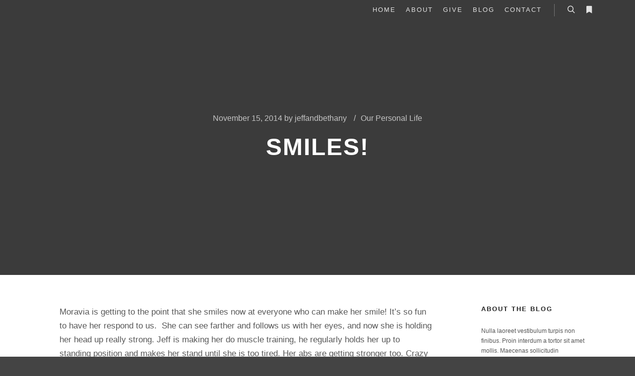

--- FILE ---
content_type: text/html; charset=UTF-8
request_url: http://jeffandbethanymootz.com/smiles/
body_size: 10096
content:
<!DOCTYPE html>
<!--[if IE 9]>    <html class="no-js lt-ie10" lang="en"> <![endif]-->
<!--[if gt IE 9]><!--> <html class="no-js" lang="en"> <!--<![endif]-->
<head>

<meta charset="UTF-8" />
<meta name="viewport" content="width=device-width,initial-scale=1" />
<meta http-equiv="X-UA-Compatible" content="IE=edge">
<link rel="profile" href="https://gmpg.org/xfn/11" />
<title>Smiles!</title>
		<style>
		#wpadminbar #wp-admin-bar-cp_plugins_top_button .ab-icon:before {
			content: "\f533";
			top: 3px;
		}
		#wpadminbar #wp-admin-bar-cp_plugins_top_button .ab-icon {
			transform: rotate(45deg);
		}
		</style>
	<style>
#wpadminbar #wp-admin-bar-vtrts_free_top_button .ab-icon:before {
	content: "\f185";
	color: #1DAE22;
	top: 3px;
}
</style><meta name='robots' content='max-image-preview:large' />
<link rel='dns-prefetch' href='//s.w.org' />
<link rel='dns-prefetch' href='//v0.wordpress.com' />
<link rel='dns-prefetch' href='//i0.wp.com' />
<link rel='dns-prefetch' href='//i1.wp.com' />
<link rel='dns-prefetch' href='//i2.wp.com' />
<link rel="alternate" type="application/rss+xml" title=" &raquo; Feed" href="http://jeffandbethanymootz.com/feed/" />
<link rel="alternate" type="application/rss+xml" title=" &raquo; Comments Feed" href="http://jeffandbethanymootz.com/comments/feed/" />
<link rel="alternate" type="application/rss+xml" title=" &raquo; Smiles! Comments Feed" href="http://jeffandbethanymootz.com/smiles/feed/" />
		<script type="text/javascript">
			window._wpemojiSettings = {"baseUrl":"https:\/\/s.w.org\/images\/core\/emoji\/13.0.1\/72x72\/","ext":".png","svgUrl":"https:\/\/s.w.org\/images\/core\/emoji\/13.0.1\/svg\/","svgExt":".svg","source":{"concatemoji":"http:\/\/jeffandbethanymootz.com\/wp-includes\/js\/wp-emoji-release.min.js?ver=5.7.9"}};
			!function(e,a,t){var n,r,o,i=a.createElement("canvas"),p=i.getContext&&i.getContext("2d");function s(e,t){var a=String.fromCharCode;p.clearRect(0,0,i.width,i.height),p.fillText(a.apply(this,e),0,0);e=i.toDataURL();return p.clearRect(0,0,i.width,i.height),p.fillText(a.apply(this,t),0,0),e===i.toDataURL()}function c(e){var t=a.createElement("script");t.src=e,t.defer=t.type="text/javascript",a.getElementsByTagName("head")[0].appendChild(t)}for(o=Array("flag","emoji"),t.supports={everything:!0,everythingExceptFlag:!0},r=0;r<o.length;r++)t.supports[o[r]]=function(e){if(!p||!p.fillText)return!1;switch(p.textBaseline="top",p.font="600 32px Arial",e){case"flag":return s([127987,65039,8205,9895,65039],[127987,65039,8203,9895,65039])?!1:!s([55356,56826,55356,56819],[55356,56826,8203,55356,56819])&&!s([55356,57332,56128,56423,56128,56418,56128,56421,56128,56430,56128,56423,56128,56447],[55356,57332,8203,56128,56423,8203,56128,56418,8203,56128,56421,8203,56128,56430,8203,56128,56423,8203,56128,56447]);case"emoji":return!s([55357,56424,8205,55356,57212],[55357,56424,8203,55356,57212])}return!1}(o[r]),t.supports.everything=t.supports.everything&&t.supports[o[r]],"flag"!==o[r]&&(t.supports.everythingExceptFlag=t.supports.everythingExceptFlag&&t.supports[o[r]]);t.supports.everythingExceptFlag=t.supports.everythingExceptFlag&&!t.supports.flag,t.DOMReady=!1,t.readyCallback=function(){t.DOMReady=!0},t.supports.everything||(n=function(){t.readyCallback()},a.addEventListener?(a.addEventListener("DOMContentLoaded",n,!1),e.addEventListener("load",n,!1)):(e.attachEvent("onload",n),a.attachEvent("onreadystatechange",function(){"complete"===a.readyState&&t.readyCallback()})),(n=t.source||{}).concatemoji?c(n.concatemoji):n.wpemoji&&n.twemoji&&(c(n.twemoji),c(n.wpemoji)))}(window,document,window._wpemojiSettings);
		</script>
		<style type="text/css">
img.wp-smiley,
img.emoji {
	display: inline !important;
	border: none !important;
	box-shadow: none !important;
	height: 1em !important;
	width: 1em !important;
	margin: 0 .07em !important;
	vertical-align: -0.1em !important;
	background: none !important;
	padding: 0 !important;
}
</style>
	<link rel='stylesheet' id='wp-block-library-css'  href='http://jeffandbethanymootz.com/wp-includes/css/dist/block-library/style.min.css?ver=5.7.9' type='text/css' media='all' />
<style id='wp-block-library-inline-css' type='text/css'>
.has-text-align-justify{text-align:justify;}
</style>
<link rel='stylesheet' id='ssp-recent-episodes-css'  href='http://jeffandbethanymootz.com/wp-content/plugins/seriously-simple-podcasting/assets/css/recent-episodes.css?ver=2.5.2' type='text/css' media='all' />
<link rel='stylesheet' id='jquery-lightgallery-css'  href='http://jeffandbethanymootz.com/wp-content/themes/rife-free/js/light-gallery/css/lightgallery.min.css?ver=1.9.0' type='text/css' media='all' />
<link rel='stylesheet' id='font-awesome-css'  href='http://jeffandbethanymootz.com/wp-content/plugins/elementor/assets/lib/font-awesome/css/font-awesome.min.css?ver=4.7.0' type='text/css' media='all' />
<link rel='stylesheet' id='a13-icomoon-css'  href='http://jeffandbethanymootz.com/wp-content/themes/rife-free/css/icomoon.css?ver=2.4.11' type='text/css' media='all' />
<link rel='stylesheet' id='a13-main-style-css'  href='http://jeffandbethanymootz.com/wp-content/themes/rife-free/style.css?ver=2.4.11' type='text/css' media='all' />
<link rel='stylesheet' id='a13-user-css-css'  href='http://jeffandbethanymootz.com/wp-content/uploads/apollo13_framework_files/css/user.css?ver=2.4.11_1614524175' type='text/css' media='all' />
<link rel='stylesheet' id='font-awesome-5-all-css'  href='http://jeffandbethanymootz.com/wp-content/plugins/elementor/assets/lib/font-awesome/css/all.min.css?ver=3.1.1' type='text/css' media='all' />
<link rel='stylesheet' id='font-awesome-4-shim-css'  href='http://jeffandbethanymootz.com/wp-content/plugins/elementor/assets/lib/font-awesome/css/v4-shims.min.css?ver=3.1.1' type='text/css' media='all' />
<link rel='stylesheet' id='social-logos-css'  href='http://jeffandbethanymootz.com/wp-content/plugins/jetpack/_inc/social-logos/social-logos.min.css?ver=9.3' type='text/css' media='all' />
<link rel='stylesheet' id='jetpack_css-css'  href='http://jeffandbethanymootz.com/wp-content/plugins/jetpack/css/jetpack.css?ver=9.3' type='text/css' media='all' />
<script type='text/javascript' src='http://jeffandbethanymootz.com/wp-includes/js/jquery/jquery.min.js?ver=3.5.1' id='jquery-core-js'></script>
<script type='text/javascript' src='http://jeffandbethanymootz.com/wp-includes/js/jquery/jquery-migrate.min.js?ver=3.3.2' id='jquery-migrate-js'></script>
<script type='text/javascript' id='jetpack_related-posts-js-extra'>
/* <![CDATA[ */
var related_posts_js_options = {"post_heading":"h4"};
/* ]]> */
</script>
<script type='text/javascript' src='http://jeffandbethanymootz.com/wp-content/plugins/jetpack/_inc/build/related-posts/related-posts.min.js?ver=20201207' id='jetpack_related-posts-js'></script>
<script type='text/javascript' id='ahc_front_js-js-extra'>
/* <![CDATA[ */
var ahc_ajax_front = {"ajax_url":"http:\/\/jeffandbethanymootz.com\/wp-admin\/admin-ajax.php","page_id":"2172","page_title":"Smiles!","post_type":"post"};
/* ]]> */
</script>
<script type='text/javascript' src='http://jeffandbethanymootz.com/wp-content/plugins/visitors-traffic-real-time-statistics/js/front.js?ver=5.7.9' id='ahc_front_js-js'></script>
<script type='text/javascript' src='http://jeffandbethanymootz.com/wp-content/plugins/elementor/assets/lib/font-awesome/js/v4-shims.min.js?ver=3.1.1' id='font-awesome-4-shim-js'></script>
<link rel="https://api.w.org/" href="http://jeffandbethanymootz.com/wp-json/" /><link rel="alternate" type="application/json" href="http://jeffandbethanymootz.com/wp-json/wp/v2/posts/2172" /><link rel="EditURI" type="application/rsd+xml" title="RSD" href="http://jeffandbethanymootz.com/xmlrpc.php?rsd" />
<link rel="wlwmanifest" type="application/wlwmanifest+xml" href="http://jeffandbethanymootz.com/wp-includes/wlwmanifest.xml" /> 
<meta name="generator" content="WordPress 5.7.9" />
<meta name="generator" content="Seriously Simple Podcasting 2.5.2" />
<link rel="canonical" href="http://jeffandbethanymootz.com/smiles/" />
<link rel='shortlink' href='https://wp.me/s7Qjds-smiles' />
<link rel="alternate" type="application/json+oembed" href="http://jeffandbethanymootz.com/wp-json/oembed/1.0/embed?url=http%3A%2F%2Fjeffandbethanymootz.com%2Fsmiles%2F" />
<link rel="alternate" type="text/xml+oembed" href="http://jeffandbethanymootz.com/wp-json/oembed/1.0/embed?url=http%3A%2F%2Fjeffandbethanymootz.com%2Fsmiles%2F&#038;format=xml" />

<link rel="alternate" type="application/rss+xml" title="Podcast RSS feed" href="http://jeffandbethanymootz.com/feed/podcast" />

<!-- Analytics by WP-Statistics v13.0.5 - https://wp-statistics.com/ -->
<style type='text/css'>img#wpstats{display:none}</style><script type="text/javascript">
// <![CDATA[
(function(){
    var docElement = document.documentElement,
        className = docElement.className;
    // Change `no-js` to `js`
    var reJS = new RegExp('(^|\\s)no-js( |\\s|$)');
    //space as literal in second capturing group cause there is strange situation when \s is not catched on load when other plugins add their own classes
    className = className.replace(reJS, '$1js$2');
    docElement.className = className;
})();
// ]]>
</script><link rel="pingback" href="http://jeffandbethanymootz.com/xmlrpc.php">

<!-- Jetpack Open Graph Tags -->
<meta property="og:type" content="article" />
<meta property="og:title" content="Smiles!" />
<meta property="og:url" content="http://jeffandbethanymootz.com/smiles/" />
<meta property="og:description" content="Moravia is getting to the point that she smiles now at everyone who can make her smile! It&#8217;s so fun to have her respond to us.  She can see farther and follows us with her eyes, and now she i…" />
<meta property="article:published_time" content="2014-11-15T23:24:52+00:00" />
<meta property="article:modified_time" content="2021-03-12T02:11:54+00:00" />
<meta property="og:image" content="https://s0.wp.com/i/blank.jpg" />
<meta name="twitter:text:title" content="Smiles!" />
<meta name="twitter:card" content="summary" />

<!-- End Jetpack Open Graph Tags -->
</head>

<body id="top" class="post-template-default single single-post postid-2172 single-format-gallery side-menu-eff-7 header-horizontal site-layout-full elementor-default elementor-kit-2761" itemtype="https://schema.org/WebPage" itemscope>
<div class="whole-layout">
<div id="preloader" class="flash onReady">
    <div class="preload-content">
        <div class="preloader-animation">				<div class="pace-progress"><div class="pace-progress-inner"></div ></div>
		        <div class="pace-activity"></div>
				</div>
        <a class="skip-preloader a13icon-cross" href="#"></a>
    </div>
</div>
                <div class="page-background to-move"></div>
        <header id="header" class="to-move a13-horizontal header-type-one_line a13-normal-variant header-variant-one_line narrow tools-icons-2 sticky-no-hiding" itemtype="https://schema.org/WPHeader" itemscope>
	<div class="head">
		<div class="logo-container" itemtype="https://schema.org/Organization" itemscope><a class="logo normal-logo text-logo" href="http://jeffandbethanymootz.com/" title="" rel="home" itemprop="url"></a></div>
		<nav id="access" class="navigation-bar" itemtype="https://schema.org/SiteNavigationElement" itemscope><!-- this element is need in HTML even if menu is disabled -->
							<div class="menu-container"><ul id="menu-main-menu" class="top-menu opener-icons-on"><li id="menu-item-11971" class="menu-item menu-item-type-custom menu-item-object-custom menu-item-home menu-item-11971 normal-menu"><a href="http://jeffandbethanymootz.com/#home"><span>Home</span></a></li>
<li id="menu-item-11972" class="menu-item menu-item-type-custom menu-item-object-custom menu-item-home menu-item-11972 normal-menu"><a href="http://jeffandbethanymootz.com/#about"><span>About</span></a></li>
<li id="menu-item-12073" class="menu-item menu-item-type-custom menu-item-object-custom menu-item-home menu-item-12073 normal-menu"><a href="http://jeffandbethanymootz.com/#give"><span>Give</span></a></li>
<li id="menu-item-2544" class="menu-item menu-item-type-post_type menu-item-object-page current_page_parent menu-item-2544 normal-menu"><a href="http://jeffandbethanymootz.com/blog/"><span>Blog</span></a></li>
<li id="menu-item-12076" class="menu-item menu-item-type-custom menu-item-object-custom menu-item-home menu-item-12076 normal-menu"><a href="https://jeffandbethanymootz.com/#contact"><span>Contact</span></a></li>
</ul></div>					</nav>
		<!-- #access -->
		<div id="header-tools" class=" icons-2"><button id="search-button" class="a13icon-search tool" title="Search"><span class="screen-reader-text">Search</span></button><button id="side-menu-switch" class="fa fa-bookmark tool" title="More info"><span class="screen-reader-text">More info</span></button><button id="mobile-menu-opener" class="a13icon-menu tool" title="Main menu"><span class="screen-reader-text">Main menu</span></button></div>			</div>
	<div class="search-container"><div class="search"><span class="a13icon-search"></span>
                <form class="search-form" role="search" method="get" action="http://jeffandbethanymootz.com/" >
                    <fieldset class="semantic">
                        <input placeholder="Search &hellip;" type="search" name="s" id="s1" data-swplive="true" value="" />
                        <input type="submit" id="searchsubmit1" title="Search" value="Search" />
                        
                        
                    </fieldset>
                </form><span class="a13icon-cross close"></span></div><div id="search-results-header"></div></div></header>
    <div id="mid" class="to-move layout-full_fixed layout-no-edge layout-fixed with-sidebar right-sidebar"><header class="title-bar a13-parallax outside title_bar_variant_centered title_bar_width_full has-effect" data-a13-parallax-type="tb" data-a13-parallax-speed="1"><div class="overlay-color"><div class="in"><div class="post-meta"><time class="entry-date published updated" datetime="2014-11-15T17:24:52-06:00" itemprop="datePublished">November 15, 2014</time> by <a class="vcard author" href="http://jeffandbethanymootz.com/author/jeffandbethany/" title="View all posts by jeffandbethany"  itemprop="author"><span class="fn"  itemprop="name">jeffandbethany</span></a>  <span class="separator"></span><div class="post-meta-categories"><a href="http://jeffandbethanymootz.com/category/our-personal-life/" rel="category tag">Our Personal Life</a></div></div><div class="titles"><h1 class="page-title entry-title" itemprop="headline">Smiles!</h1></div></div></div></header>
        <article id="content" class="clearfix" itemtype="https://schema.org/CreativeWork" itemscope>
            <div class="content-limiter">
                <div id="col-mask">

                    <div id="post-2172" class="content-box post-2172 post type-post status-publish format-gallery category-our-personal-life post_format-post-format-gallery">
                        <div class="formatter">
                            <div class="hentry">
                                <div class="post-hatom-fix">
								<span class="entry-title">Smiles!</span>
								<div class="post-meta"><time class="entry-date published updated" datetime="2014-11-15T17:24:52-06:00" itemprop="datePublished">November 15, 2014</time> by <a class="vcard author" href="http://jeffandbethanymootz.com/author/jeffandbethany/" title="View all posts by jeffandbethany"  itemprop="author"><span class="fn"  itemprop="name">jeffandbethany</span></a>  <span class="separator"></span><div class="post-meta-categories"><a href="http://jeffandbethanymootz.com/category/our-personal-life/" rel="category tag">Our Personal Life</a></div></div>
							</div>                                <div class="real-content entry-content" itemprop="text">
                                    <p>Moravia is getting to the point that she smiles now at everyone who can make her smile! It&#8217;s so fun to have her respond to us.  She can see farther and follows us with her eyes, and now she is holding her head up really strong. Jeff is making her do muscle training, he regularly holds her up to standing position and makes her stand until she is too tired. Her abs are getting stronger too. Crazy how much she grows in just a week.</p>
<p>Today it&#8217;s snowing! Our first big snow in Sioux Falls- it&#8217;s about 3 inches and still falling&#8230; Yay!</p>

<div class="sharedaddy sd-sharing-enabled"><div class="robots-nocontent sd-block sd-social sd-social-icon sd-sharing"><h3 class="sd-title">Share this:</h3><div class="sd-content"><ul><li class="share-twitter"><a rel="nofollow noopener noreferrer" data-shared="sharing-twitter-2172" class="share-twitter sd-button share-icon no-text" href="http://jeffandbethanymootz.com/smiles/?share=twitter" target="_blank" title="Click to share on Twitter"><span></span><span class="sharing-screen-reader-text">Click to share on Twitter (Opens in new window)</span></a></li><li class="share-facebook"><a rel="nofollow noopener noreferrer" data-shared="sharing-facebook-2172" class="share-facebook sd-button share-icon no-text" href="http://jeffandbethanymootz.com/smiles/?share=facebook" target="_blank" title="Click to share on Facebook"><span></span><span class="sharing-screen-reader-text">Click to share on Facebook (Opens in new window)</span></a></li><li class="share-end"></li></ul></div></div></div>
<div id='jp-relatedposts' class='jp-relatedposts' >
	<h3 class="jp-relatedposts-headline"><em>Related</em></h3>
</div>                                    <div class="clear"></div>
                                    
                                </div>
                            </div>

                            <div class="posts-nav"><a href="http://jeffandbethanymootz.com/family-pics/" class="item prev"><span><i class="fa fa-long-arrow-left"></i> Previous article</span><span class="title">Family Pics</span><span class="image"></span></a><a href="http://jeffandbethanymootz.com/photo-shoot/" class="item next"><span>Next article <i class="fa fa-long-arrow-right"></i></span><span class="title">Photo Shoot</span><span class="image"></span></a></div>
                            
                            
<div id="comments" class="comments-area">

	
	
		<div id="respond" class="comment-respond">
		<h3 id="reply-title" class="comment-reply-title">Leave a Reply <small><a rel="nofollow" id="cancel-comment-reply-link" href="/smiles/#respond" style="display:none;">Cancel reply</a></small></h3><form action="http://jeffandbethanymootz.com/wp-comments-post.php" method="post" id="commentform" class="comment-form" novalidate><p class="comment-notes"><span id="email-notes">Your email address will not be published.</span> Required fields are marked <span class="required">*</span></p><p class="comment-form-comment"><label for="comment">Comment</label> <textarea id="comment" name="comment" cols="45" rows="8" maxlength="65525" required="required"></textarea></p><p class="comment-form-author"><label for="author">Name <span class="required">*</span></label> <input id="author" name="author" type="text" value="" size="30" maxlength="245" required='required' /></p>
<p class="comment-form-email"><label for="email">Email <span class="required">*</span></label> <input id="email" name="email" type="email" value="" size="30" maxlength="100" aria-describedby="email-notes" required='required' /></p>
<p class="comment-form-url"><label for="url">Website</label> <input id="url" name="url" type="url" value="" size="30" maxlength="200" /></p>
<p class="comment-form-cookies-consent"><input id="wp-comment-cookies-consent" name="wp-comment-cookies-consent" type="checkbox" value="yes" /> <label for="wp-comment-cookies-consent">Save my name, email, and website in this browser for the next time I comment.</label></p>
<p class="comment-subscription-form"><input type="checkbox" name="subscribe_comments" id="subscribe_comments" value="subscribe" style="width: auto; -moz-appearance: checkbox; -webkit-appearance: checkbox;" /> <label class="subscribe-label" id="subscribe-label" for="subscribe_comments">Notify me of follow-up comments by email.</label></p><p class="comment-subscription-form"><input type="checkbox" name="subscribe_blog" id="subscribe_blog" value="subscribe" style="width: auto; -moz-appearance: checkbox; -webkit-appearance: checkbox;" /> <label class="subscribe-label" id="subscribe-blog-label" for="subscribe_blog">Notify me of new posts by email.</label></p><p class="form-submit"><input name="submit" type="submit" id="submit" class="submit" value="Post Comment" /> <input type='hidden' name='comment_post_ID' value='2172' id='comment_post_ID' />
<input type='hidden' name='comment_parent' id='comment_parent' value='0' />
</p></form>	</div><!-- #respond -->
	
</div><!-- .comments-area -->
                        </div>
                    </div>

                    <aside id="secondary" class="widget-area" role="complementary" itemtype="https://schema.org/WPSideBar" itemscope><div id="text-7" class="widget widget_text"><h3 class="title"><span>About The Blog</span></h3>			<div class="textwidget">Nulla laoreet vestibulum turpis non finibus. Proin interdum a tortor sit amet mollis. Maecenas sollicitudin accumsan enim, ut aliquet risus.</div>
		</div><div id="a13-social-icons-9" class="widget widget_a13_social_icons"><div class="socials circles color black_hover"><a target="_blank" title="Facebook" href="#" class="a13_soc-facebook fa fa-facebook" rel="noopener"></a><a target="_blank" title="Instagram" href="#" class="a13_soc-instagram fa fa-instagram" rel="noopener"></a><a target="_blank" title="Dribbble" href="#" class="a13_soc-dribbble fa fa-dribbble" rel="noopener"></a><a target="_blank" title="Twitter" href="#" class="a13_soc-twitter fa fa-twitter" rel="noopener"></a></div></div><div id="recent-posts-9" class="widget widget_recent_posts widget_about_posts"><h3 class="title"><span>Recent Posts</span></h3><div class="item"><a class="post-title" href="http://jeffandbethanymootz.com/questions-to-pray-about-for-the-new-year/" title="Questions to Pray about for The New  Year">Questions to Pray about for The New  Year</a><time class="entry-date published updated" datetime="2019-12-31T13:39:25-06:00" itemprop="datePublished">December 31, 2019</time> </div><div class="item"><a class="post-title" href="http://jeffandbethanymootz.com/february-newsletter-2/" title="February Newsletter">February Newsletter</a><time class="entry-date published updated" datetime="2017-03-14T19:34:26-05:00" itemprop="datePublished">March 14, 2017</time> </div><div class="item"><a class="post-title" href="http://jeffandbethanymootz.com/experiencing-the-love-of-jesus-ephesians-316-19/" title="Experiencing the Love of Jesus:  Ephesians 3:16-19">Experiencing the Love of Jesus:  Ephesians 3:16-19</a><time class="entry-date published updated" datetime="2017-02-14T02:57:30-06:00" itemprop="datePublished">February 14, 2017</time> </div></div><div id="categories-9" class="widget widget_categories"><h3 class="title"><span>Categories</span></h3>
			<ul>
					<li class="cat-item cat-item-44"><a href="http://jeffandbethanymootz.com/category/church-life/">Church Life</a>
</li>
	<li class="cat-item cat-item-43"><a href="http://jeffandbethanymootz.com/category/classic/">Classic</a>
</li>
	<li class="cat-item cat-item-49"><a href="http://jeffandbethanymootz.com/category/corporate-prayer/">Corporate Prayer</a>
</li>
	<li class="cat-item cat-item-51"><a href="http://jeffandbethanymootz.com/category/discipleship/">Discipleship</a>
</li>
	<li class="cat-item cat-item-45"><a href="http://jeffandbethanymootz.com/category/end-times-bible-prophecy/">End-Times Bible Prophecy</a>
</li>
	<li class="cat-item cat-item-46"><a href="http://jeffandbethanymootz.com/category/family-life/">Family Life</a>
</li>
	<li class="cat-item cat-item-50"><a href="http://jeffandbethanymootz.com/category/house-of-prayer/">House of Prayer</a>
</li>
	<li class="cat-item cat-item-4"><a href="http://jeffandbethanymootz.com/category/ministry-updates/">Ministry Updates</a>
</li>
	<li class="cat-item cat-item-52"><a href="http://jeffandbethanymootz.com/category/newsletters/">Newsletters</a>
</li>
	<li class="cat-item cat-item-5"><a href="http://jeffandbethanymootz.com/category/our-personal-life/">Our Personal Life</a>
</li>
	<li class="cat-item cat-item-48"><a href="http://jeffandbethanymootz.com/category/personal-prayer/">Personal Prayer</a>
</li>
	<li class="cat-item cat-item-1"><a href="http://jeffandbethanymootz.com/category/uncategorized/">Uncategorized</a>
</li>
			</ul>

			</div><div id="meta-9" class="widget widget_meta"><h3 class="title"><span>Meta</span></h3>
		<ul>
						<li><a href="http://jeffandbethanymootz.com/wp-login.php">Log in</a></li>
			<li><a href="http://jeffandbethanymootz.com/feed/">Entries feed</a></li>
			<li><a href="http://jeffandbethanymootz.com/comments/feed/">Comments feed</a></li>

			<li><a href="https://wordpress.org/">WordPress.org</a></li>
		</ul>

		</div><div id="tag_cloud-11" class="widget widget_tag_cloud"><h3 class="title"><span>Tags</span></h3><div class="tagcloud"><a href="http://jeffandbethanymootz.com/tag/adjustable-desk/" class="tag-cloud-link tag-link-7 tag-link-position-1" style="font-size: 8pt;" aria-label="adjustable desk (1 item)">adjustable desk</a>
<a href="http://jeffandbethanymootz.com/tag/keyboard-stand/" class="tag-cloud-link tag-link-8 tag-link-position-2" style="font-size: 8pt;" aria-label="keyboard stand (1 item)">keyboard stand</a></div>
</div><div class="clear"></div></aside>                </div>
            </div>
        </article>
    	</div><!-- #mid -->

<footer id="footer" class="to-move narrow classic footer-separator" itemtype="https://schema.org/WPFooter" itemscope>			<div class="foot-items">
				<div class="foot-content clearfix">
	                <div class="foot-text"><a href="http://apollo13themes.com/rife">© 2021 Jeff &amp; Bethany Mootz</a> <a href="http://apollo13themes.com/">Designed by sajMedia</a></div>				</div>
			</div>
		</footer>		<nav id="side-menu" class="side-widget-menu light-sidebar at-right">
			<div class="scroll-wrap">
				<div id="a13-social-icons-3" class="widget widget_a13_social_icons"><div class="socials circles color black_hover"><a target="_blank" title="Facebook" href="#" class="a13_soc-facebook fa fa-facebook" rel="noopener"></a><a target="_blank" title="Instagram" href="#" class="a13_soc-instagram fa fa-instagram" rel="noopener"></a><a target="_blank" title="Dribbble" href="#" class="a13_soc-dribbble fa fa-dribbble" rel="noopener"></a><a target="_blank" title="Twitter" href="#" class="a13_soc-twitter fa fa-twitter" rel="noopener"></a></div></div><div id="text-4" class="widget widget_text"><h3 class="title"><span>About This Sidebar</span></h3>			<div class="textwidget">You can quickly hide this sidebar by removing widgets from the Hidden Sidebar Settings.</div>
		</div><div id="recent-posts-5" class="widget widget_recent_posts widget_about_posts"><h3 class="title"><span>Recent Posts</span></h3><div class="item"><a class="post-title" href="http://jeffandbethanymootz.com/questions-to-pray-about-for-the-new-year/" title="Questions to Pray about for The New  Year">Questions to Pray about for The New  Year</a><time class="entry-date published updated" datetime="2019-12-31T13:39:25-06:00" itemprop="datePublished">December 31, 2019</time> </div><div class="item"><a class="post-title" href="http://jeffandbethanymootz.com/february-newsletter-2/" title="February Newsletter">February Newsletter</a><time class="entry-date published updated" datetime="2017-03-14T19:34:26-05:00" itemprop="datePublished">March 14, 2017</time> </div><div class="item"><a class="post-title" href="http://jeffandbethanymootz.com/experiencing-the-love-of-jesus-ephesians-316-19/" title="Experiencing the Love of Jesus:  Ephesians 3:16-19">Experiencing the Love of Jesus:  Ephesians 3:16-19</a><time class="entry-date published updated" datetime="2017-02-14T02:57:30-06:00" itemprop="datePublished">February 14, 2017</time> </div></div><div id="categories-5" class="widget widget_categories"><h3 class="title"><span>Categories</span></h3>
			<ul>
					<li class="cat-item cat-item-44"><a href="http://jeffandbethanymootz.com/category/church-life/">Church Life</a>
</li>
	<li class="cat-item cat-item-43"><a href="http://jeffandbethanymootz.com/category/classic/">Classic</a>
</li>
	<li class="cat-item cat-item-49"><a href="http://jeffandbethanymootz.com/category/corporate-prayer/">Corporate Prayer</a>
</li>
	<li class="cat-item cat-item-51"><a href="http://jeffandbethanymootz.com/category/discipleship/">Discipleship</a>
</li>
	<li class="cat-item cat-item-45"><a href="http://jeffandbethanymootz.com/category/end-times-bible-prophecy/">End-Times Bible Prophecy</a>
</li>
	<li class="cat-item cat-item-46"><a href="http://jeffandbethanymootz.com/category/family-life/">Family Life</a>
</li>
	<li class="cat-item cat-item-50"><a href="http://jeffandbethanymootz.com/category/house-of-prayer/">House of Prayer</a>
</li>
	<li class="cat-item cat-item-4"><a href="http://jeffandbethanymootz.com/category/ministry-updates/">Ministry Updates</a>
</li>
	<li class="cat-item cat-item-52"><a href="http://jeffandbethanymootz.com/category/newsletters/">Newsletters</a>
</li>
	<li class="cat-item cat-item-5"><a href="http://jeffandbethanymootz.com/category/our-personal-life/">Our Personal Life</a>
</li>
	<li class="cat-item cat-item-48"><a href="http://jeffandbethanymootz.com/category/personal-prayer/">Personal Prayer</a>
</li>
	<li class="cat-item cat-item-1"><a href="http://jeffandbethanymootz.com/category/uncategorized/">Uncategorized</a>
</li>
			</ul>

			</div><div id="meta-5" class="widget widget_meta"><h3 class="title"><span>Meta</span></h3>
		<ul>
						<li><a href="http://jeffandbethanymootz.com/wp-login.php">Log in</a></li>
			<li><a href="http://jeffandbethanymootz.com/feed/">Entries feed</a></li>
			<li><a href="http://jeffandbethanymootz.com/comments/feed/">Comments feed</a></li>

			<li><a href="https://wordpress.org/">WordPress.org</a></li>
		</ul>

		</div>			</div>
			<span class="a13icon-cross close-sidebar"></span>
		</nav>
				<a href="#top" id="to-top" class="to-top fa fa-angle-up"></a>
		<div id="content-overlay" class="to-move"></div>
		
	</div><!-- .whole-layout -->
			<script>
			var _SEARCHWP_LIVE_AJAX_SEARCH_BLOCKS = true;
			var _SEARCHWP_LIVE_AJAX_SEARCH_ENGINE = 'default';
			var _SEARCHWP_LIVE_AJAX_SEARCH_CONFIG = 'default';
			</script>
			
	<script type="text/javascript">
		window.WPCOM_sharing_counts = {"http:\/\/jeffandbethanymootz.com\/smiles\/":2172};
	</script>
				<script type='text/javascript' src='http://jeffandbethanymootz.com/wp-includes/js/comment-reply.min.js?ver=5.7.9' id='comment-reply-js'></script>
<script type='text/javascript' id='apollo13framework-plugins-js-extra'>
/* <![CDATA[ */
var ApolloParams = {"ajaxurl":"http:\/\/jeffandbethanymootz.com\/wp-admin\/admin-ajax.php","site_url":"http:\/\/jeffandbethanymootz.com\/","defimgurl":"http:\/\/jeffandbethanymootz.com\/wp-content\/themes\/rife-free\/images\/holders\/photo.png","options_name":"apollo13_option_rife","load_more":"Load more","loading_items":"Loading next items","anchors_in_bar":"","scroll_to_anchor":"1","writing_effect_mobile":"","writing_effect_speed":"90","hide_content_under_header":"content","default_header_variant":"normal","header_sticky_top_bar":"","header_color_variants":"on","show_header_at":"","header_normal_social_colors":"color|black_hover|color|color_hover","header_light_social_colors":"semi-transparent|color_hover|color|color_hover","header_dark_social_colors":"semi-transparent|color_hover|color|color_hover","header_sticky_social_colors":"semi-transparent|color_hover|color|color_hover","close_mobile_menu_on_click":"1","menu_overlay_on_click":"","allow_mobile_menu":"1","submenu_opener":"fa-angle-down","submenu_closer":"fa-angle-up","submenu_third_lvl_opener":"fa-angle-right","submenu_third_lvl_closer":"fa-angle-left","posts_layout_mode":"fitRows","products_brick_margin":"0","products_layout_mode":"packery","albums_list_layout_mode":"packery","album_bricks_thumb_video":"","works_list_layout_mode":"packery","work_bricks_thumb_video":"","people_list_layout_mode":"fitRows","lg_lightbox_share":"1","lg_lightbox_controls":"1","lg_lightbox_download":"","lg_lightbox_counter":"1","lg_lightbox_thumbnail":"1","lg_lightbox_show_thumbs":"","lg_lightbox_autoplay":"1","lg_lightbox_autoplay_open":"","lg_lightbox_progressbar":"1","lg_lightbox_full_screen":"1","lg_lightbox_zoom":"1","lg_lightbox_mode":"lg-slide","lg_lightbox_speed":"600","lg_lightbox_preload":"1","lg_lightbox_hide_delay":"2000","lg_lightbox_autoplay_pause":"5000","lightbox_single_post":""};
/* ]]> */
</script>
<script type='text/javascript' src='http://jeffandbethanymootz.com/wp-content/themes/rife-free/js/helpers.min.js?ver=2.4.11' id='apollo13framework-plugins-js'></script>
<script type='text/javascript' src='http://jeffandbethanymootz.com/wp-content/themes/rife-free/js/jquery.fitvids.min.js?ver=1.1' id='jquery-fitvids-js'></script>
<script type='text/javascript' src='http://jeffandbethanymootz.com/wp-content/themes/rife-free/js/jquery.fittext.min.js?ver=1.2' id='jquery-fittext-js'></script>
<script type='text/javascript' src='http://jeffandbethanymootz.com/wp-content/themes/rife-free/js/jquery.slides.min.js?ver=3.0.4' id='jquery-slides-js'></script>
<script type='text/javascript' src='http://jeffandbethanymootz.com/wp-content/themes/rife-free/js/jquery.sticky-kit.min.js?ver=1.1.2' id='jquery-sticky-kit-js'></script>
<script type='text/javascript' src='http://jeffandbethanymootz.com/wp-content/themes/rife-free/js/jquery.mousewheel.min.js?ver=3.1.13' id='jquery-mousewheel-js'></script>
<script type='text/javascript' src='http://jeffandbethanymootz.com/wp-content/themes/rife-free/js/typed.min.js?ver=1.1.4' id='jquery-typed-js'></script>
<script type='text/javascript' src='http://jeffandbethanymootz.com/wp-content/themes/rife-free/js/isotope.pkgd.min.js?ver=3.0.6' id='apollo13framework-isotope-js'></script>
<script type='text/javascript' src='http://jeffandbethanymootz.com/wp-content/themes/rife-free/js/light-gallery/js/lightgallery-all.min.js?ver=1.9.0' id='jquery-lightgallery-js'></script>
<script type='text/javascript' src='http://jeffandbethanymootz.com/wp-content/themes/rife-free/js/script.min.js?ver=2.4.11' id='apollo13framework-scripts-js'></script>
<script type='text/javascript' src='http://jeffandbethanymootz.com/wp-content/plugins/jetpack/_inc/build/photon/photon.min.js?ver=20191001' id='jetpack-photon-js'></script>
<script type='text/javascript' id='swp-live-search-client-js-extra'>
/* <![CDATA[ */
var searchwp_live_search_params = [];
searchwp_live_search_params = {"ajaxurl":"http:\/\/jeffandbethanymootz.com\/wp-admin\/admin-ajax.php","origin_id":2172,"config":{"default":{"engine":"default","input":{"delay":500,"min_chars":3},"results":{"position":"bottom","width":"css","offset":{"x":0,"y":0}},"spinner":{"lines":10,"length":8,"width":4,"radius":8,"corners":1,"rotate":0,"direction":1,"color":"#000","speed":1,"trail":60,"shadow":false,"hwaccel":false,"className":"spinner","zIndex":2000000000,"top":"50%","left":"50%"},"results_destroy_on_blur":false,"parent_el":"#search-results-header"}},"msg_no_config_found":"No valid SearchWP Live Search configuration found!","aria_instructions":"When autocomplete results are available use up and down arrows to review and enter to go to the desired page. Touch device users, explore by touch or with swipe gestures."};;
/* ]]> */
</script>
<script type='text/javascript' src='http://jeffandbethanymootz.com/wp-content/plugins/searchwp-live-ajax-search/assets/javascript/dist/script.min.js?ver=1.6.1' id='swp-live-search-client-js'></script>
<script type='text/javascript' src='http://jeffandbethanymootz.com/wp-includes/js/wp-embed.min.js?ver=5.7.9' id='wp-embed-js'></script>
<script type='text/javascript' id='jetpack-carousel-js-extra'>
/* <![CDATA[ */
var jetpackCarouselStrings = {"widths":[370,700,1000,1200,1400,2000],"is_logged_in":"","lang":"en","ajaxurl":"http:\/\/jeffandbethanymootz.com\/wp-admin\/admin-ajax.php","nonce":"d55288a181","display_exif":"1","display_comments":"1","display_geo":"1","single_image_gallery":"1","single_image_gallery_media_file":"","background_color":"black","comment":"Comment","post_comment":"Post Comment","write_comment":"Write a Comment...","loading_comments":"Loading Comments...","download_original":"View full size <span class=\"photo-size\">{0}<span class=\"photo-size-times\">\u00d7<\/span>{1}<\/span>","no_comment_text":"Please be sure to submit some text with your comment.","no_comment_email":"Please provide an email address to comment.","no_comment_author":"Please provide your name to comment.","comment_post_error":"Sorry, but there was an error posting your comment. Please try again later.","comment_approved":"Your comment was approved.","comment_unapproved":"Your comment is in moderation.","camera":"Camera","aperture":"Aperture","shutter_speed":"Shutter Speed","focal_length":"Focal Length","copyright":"Copyright","comment_registration":"0","require_name_email":"1","login_url":"http:\/\/jeffandbethanymootz.com\/wp-login.php?redirect_to=http%3A%2F%2Fjeffandbethanymootz.com%2Fsmiles%2F","blog_id":"1","meta_data":["camera","aperture","shutter_speed","focal_length","copyright"],"local_comments_commenting_as":"<fieldset><label for=\"email\">Email (Required)<\/label> <input type=\"text\" name=\"email\" class=\"jp-carousel-comment-form-field jp-carousel-comment-form-text-field\" id=\"jp-carousel-comment-form-email-field\" \/><\/fieldset><fieldset><label for=\"author\">Name (Required)<\/label> <input type=\"text\" name=\"author\" class=\"jp-carousel-comment-form-field jp-carousel-comment-form-text-field\" id=\"jp-carousel-comment-form-author-field\" \/><\/fieldset><fieldset><label for=\"url\">Website<\/label> <input type=\"text\" name=\"url\" class=\"jp-carousel-comment-form-field jp-carousel-comment-form-text-field\" id=\"jp-carousel-comment-form-url-field\" \/><\/fieldset>"};
/* ]]> */
</script>
<script type='text/javascript' src='http://jeffandbethanymootz.com/wp-content/plugins/jetpack/_inc/build/carousel/jetpack-carousel.min.js?ver=9.3' id='jetpack-carousel-js'></script>
<script type='text/javascript' id='sharing-js-js-extra'>
/* <![CDATA[ */
var sharing_js_options = {"lang":"en","counts":"1","is_stats_active":"1"};
/* ]]> */
</script>
<script type='text/javascript' src='http://jeffandbethanymootz.com/wp-content/plugins/jetpack/_inc/build/sharedaddy/sharing.min.js?ver=9.3' id='sharing-js-js'></script>
<script type='text/javascript' id='sharing-js-js-after'>
var windowOpen;
			jQuery( document.body ).on( 'click', 'a.share-twitter', function() {
				// If there's another sharing window open, close it.
				if ( 'undefined' !== typeof windowOpen ) {
					windowOpen.close();
				}
				windowOpen = window.open( jQuery( this ).attr( 'href' ), 'wpcomtwitter', 'menubar=1,resizable=1,width=600,height=350' );
				return false;
			});
var windowOpen;
			jQuery( document.body ).on( 'click', 'a.share-facebook', function() {
				// If there's another sharing window open, close it.
				if ( 'undefined' !== typeof windowOpen ) {
					windowOpen.close();
				}
				windowOpen = window.open( jQuery( this ).attr( 'href' ), 'wpcomfacebook', 'menubar=1,resizable=1,width=600,height=400' );
				return false;
			});
</script>
<script src='https://stats.wp.com/e-202603.js' defer></script>
<script>
	_stq = window._stq || [];
	_stq.push([ 'view', {v:'ext',j:'1:9.3',blog:'115901278',post:'2172',tz:'-6',srv:'jeffandbethanymootz.com'} ]);
	_stq.push([ 'clickTrackerInit', '115901278', '2172' ]);
</script>
</body>
</html>